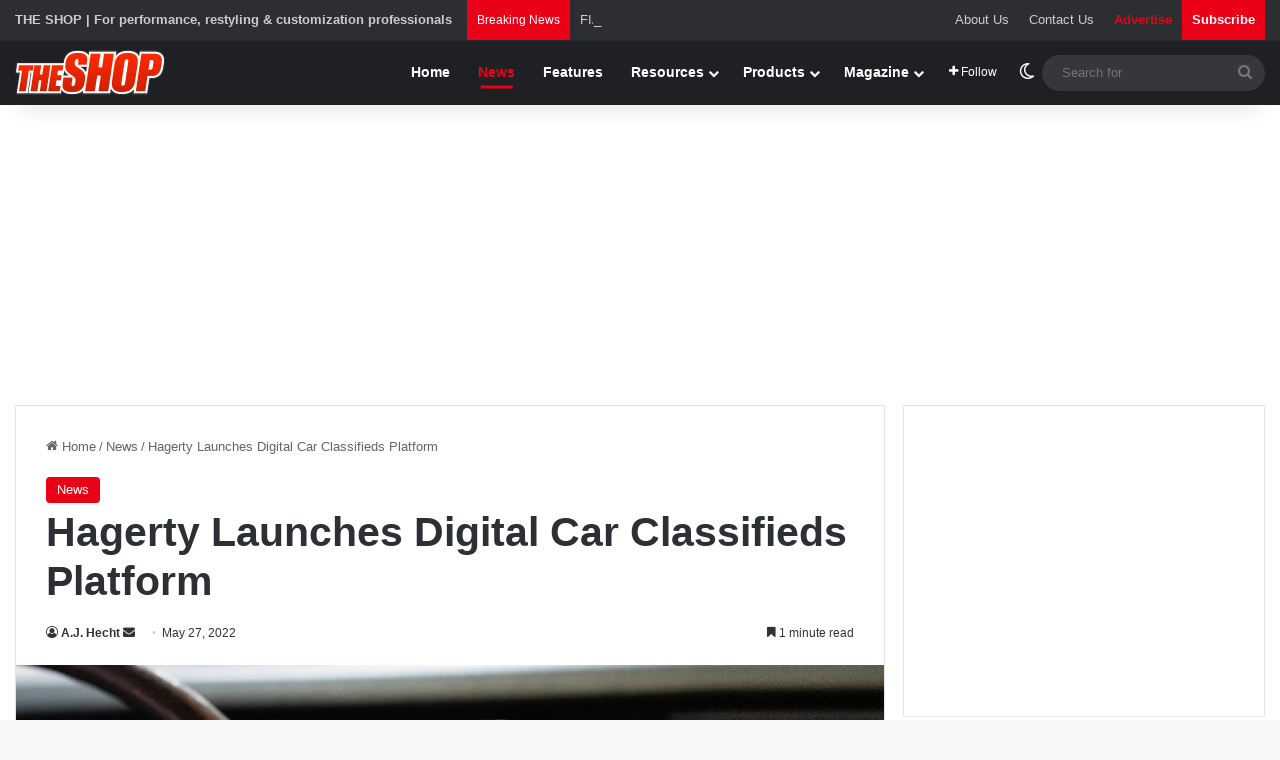

--- FILE ---
content_type: text/html
request_url: https://d1eoo1tco6rr5e.cloudfront.net/kpgxifv/5qhp8uw/iframe
body_size: 137
content:
<img height="1" width="1" style="border-style:none;" alt="" src="https://insight.adsrvr.org/track/pxl/?adv=kpgxifv&ct=0:5qhp8uw&fmt=3"/>


--- FILE ---
content_type: text/html; charset=utf-8
request_url: https://www.google.com/recaptcha/api2/aframe
body_size: 267
content:
<!DOCTYPE HTML><html><head><meta http-equiv="content-type" content="text/html; charset=UTF-8"></head><body><script nonce="NVDchcQQdInRWIYT5y3KDA">/** Anti-fraud and anti-abuse applications only. See google.com/recaptcha */ try{var clients={'sodar':'https://pagead2.googlesyndication.com/pagead/sodar?'};window.addEventListener("message",function(a){try{if(a.source===window.parent){var b=JSON.parse(a.data);var c=clients[b['id']];if(c){var d=document.createElement('img');d.src=c+b['params']+'&rc='+(localStorage.getItem("rc::a")?sessionStorage.getItem("rc::b"):"");window.document.body.appendChild(d);sessionStorage.setItem("rc::e",parseInt(sessionStorage.getItem("rc::e")||0)+1);localStorage.setItem("rc::h",'1769930153303');}}}catch(b){}});window.parent.postMessage("_grecaptcha_ready", "*");}catch(b){}</script></body></html>

--- FILE ---
content_type: application/javascript; charset=utf-8
request_url: https://nexus.ensighten.com/choozle/19856/code/135eec65c780874b9df312942eceea83.js?conditionId0=4966142
body_size: 490
content:
Bootstrapper.bindImmediate(function(){var Bootstrapper=window["Bootstrapper"];var ensightenOptions=Bootstrapper.ensightenOptions;var newFrame=document.createElement("iframe");newFrame.src="//insight.adsrvr.org/tags/kpgxifv/5qhp8uw/iframe";newFrame.width=newFrame.height="1px";newFrame.style.display="none";var rand=parseInt(1E5*1E4*Math.random()*Math.random(),0);Bootstrapper["appendFrame"+rand]=setInterval(function(a,b){return function(){document.getElementsByTagName("body")&&0<document.getElementsByTagName("body").length&&
(clearInterval(Bootstrapper["appendFrame"+b]),document.getElementsByTagName("body")[0].appendChild(a))}}(newFrame,rand),250)},4090145,774429,24);

--- FILE ---
content_type: text/javascript
request_url: https://nexus.ensighten.com/choozle/19856/serverComponent.php?namespace=Bootstrapper&staticJsPath=nexus.ensighten.com/choozle/19856/code/&publishedOn=Fri%20Oct%2018%2022:03:59%20GMT%202024&ClientID=923&PageID=https%3A%2F%2Ftheshopmag.com%2Fnews%2Fhagerty-launches-digital-classifieds-platform%2F
body_size: 187
content:

Bootstrapper.insertPageFiles(['https://nexus.ensighten.com/choozle/19856/code/e96203a204f33e821ffae5f53593ff8f.js?conditionId0=421905','https://nexus.ensighten.com/choozle/19856/code/135eec65c780874b9df312942eceea83.js?conditionId0=4966142']);Bootstrapper.setPageSpecificDataDefinitionIds([64271]);